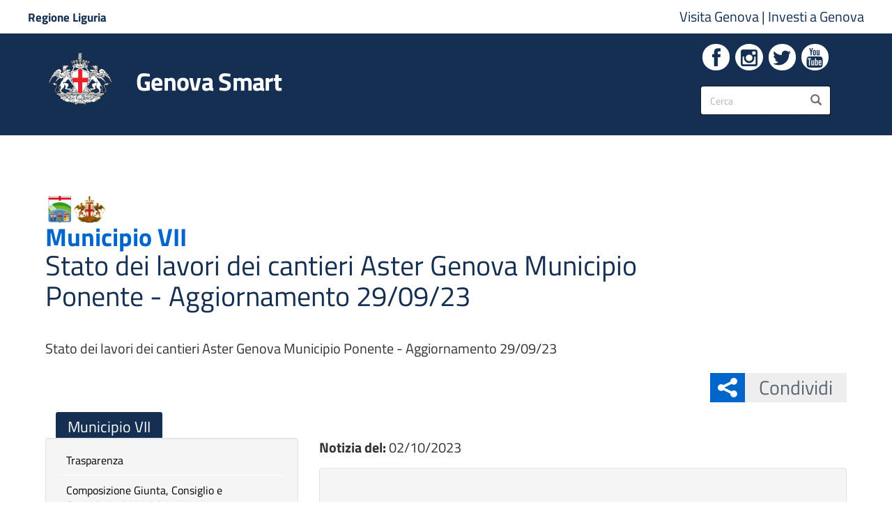

--- FILE ---
content_type: text/html; charset=utf-8
request_url: https://smart.comune.genova.it/notizie/stato-dei-lavori-dei-cantieri-aster-genova-municipio-ponente-aggiornamento-290923
body_size: 13486
content:
<!DOCTYPE html>
<html lang="it" dir="ltr" prefix="og: http://ogp.me/ns# article: http://ogp.me/ns/article# book: http://ogp.me/ns/book# profile: http://ogp.me/ns/profile# video: http://ogp.me/ns/video# product: http://ogp.me/ns/product# content: http://purl.org/rss/1.0/modules/content/ dc: http://purl.org/dc/terms/ foaf: http://xmlns.com/foaf/0.1/ rdfs: http://www.w3.org/2000/01/rdf-schema# sioc: http://rdfs.org/sioc/ns# sioct: http://rdfs.org/sioc/types# skos: http://www.w3.org/2004/02/skos/core# xsd: http://www.w3.org/2001/XMLSchema#">
<head>
  <link rel="profile" href="http://www.w3.org/1999/xhtml/vocab" />
  <meta name="viewport" content="width=device-width, initial-scale=1.0">
  
  
  <meta name="description" content="Portale del Comune di Genova. Novità, informazioni e servizi al cittadino."/>
  <meta name="keywords" content="Genova, Comune di Genova, City of Genoa, Genoa, Servizi ai Cittadini, Rete Civica, Informazioni Istituzionali, Notizie, Concorsi, IMU, TASI, Residenza, Demografici, PUC, Bandi, Gare, URP, Uffici, Carta di identità, Sindaco"/>
  <meta http-equiv="x-ua-compatible" content="ie=edge" />
  
  <!--[if IE]><![endif]-->
<meta http-equiv="Content-Type" content="text/html; charset=utf-8" />
<meta name="ctype" content="news" />
<meta name="sezserv" content="Municipio VII" />
<link rel="shortcut icon" href="https://smart.comune.genova.it/sites/default/files/favicon.png" />
<meta name="description" content=" " />
<meta name="generator" content="Drupal 7 (https://www.drupal.org)" />
<link rel="canonical" href="https://smart.comune.genova.it/notizie/stato-dei-lavori-dei-cantieri-aster-genova-municipio-ponente-aggiornamento-290923" />
<link rel="shortlink" href="https://smart.comune.genova.it/node/36237" />
<meta property="og:site_name" content="Genova Smart" />
<meta property="og:type" content="article" />
<meta property="og:title" content="Stato dei lavori dei cantieri Aster Genova Municipio Ponente - Aggiornamento 29/09/23" />
<meta property="og:url" content="https://smart.comune.genova.it/notizie/stato-dei-lavori-dei-cantieri-aster-genova-municipio-ponente-aggiornamento-290923" />
<meta property="og:description" content="  Stato dei lavori dei cantieri Aster Genova Municipio 7 - Ponente al 29/09/2023    Lavori in Corso e/o con inizio durante la settimana      Illuminazione Pubblica: Attualmente attivi su tutto il MUNICIPIO VII PONENTE advisor tecnico impianti illuminazione pubblica   Municipio: 7 - Ponente - MUNICIPIO VII PONENTE  Tipo di intervento: Impianti  Illuminazione Pubblica: Attualmente attivo su tutto il MUNICIPIO VII PONENTE interventi su impianti negli edifici pubblici   Municipio: 7 - Ponente - Municipio VII Ponente  Tipo di intervento: Impianti  Interventi di manutenzione del verde: Attualmente attivi su tutto il MUNICIPIO VII PONENTE interventi di manutenzione ordinaria di parchi e giardini  Municipio: 7 - Ponente - MUNICIPIO VII PONENTE  Tipo di intervento: Verde  Interventi di manutenzione impianti: Attualmente attivi su tutto il MUNICIPIO VII PONENTE interventi di manutenzione ordinaria per ripristino funzionalità impianti semaforici  Municipio: 7 - Ponente - MUNICIPIO VII PONENTE  Tipo di intervento: Impianti  Interventi di manutenzione sulle strade: Attualmente attivi su tutto il MUNICIPIO VII PONENTE interventi di manutenzione ordinaria stradale  Municipio: 7 - Ponente - MUNICIPIO VII PONENTE  Tipo di intervento: Strade  TLC: Interventi di manutenzione e installazione impianti telecamere di videosorveglianza  Municipio: 7 - Ponente - MUNICIPIO VII PONENTE  Tipo di intervento: Impianti  Lavori Vari: Realizzazione pennello c/o punta Bonetti  Municipio: 7 - Ponente - Via Aurelia  Tipo di intervento: Rivi e Ripascimenti  Lavori Vari: Interventi di rimodellamento e riprofilatura stagionale sull&#039;arenile tratto tra Torrente Leira e Torrente Cerusa  Municipio: 7 - Ponente - Passeggiata Bruzzone  Tipo di intervento: Rivi e Ripascimenti  Strade: Interventi di manutenzione ordinaria segnaletica  Municipio: 7 - Ponente - Municipio VII Ponente  Tipo di intervento: Strade  Asfaltatura: Asfaltatura previa scarifica  Municipio: 7 - Ponente - Via Antica Romana di Pegli  Tipo di intervento: Strade  Lavori vari: Pulizia vegetazione infestante  Municipio: 7 - Ponente - Torrente Varenna  Tipo di intervento: Rivi e Ripascimenti  Potatura: Riordino vegetazionale  Municipio: 7 - Ponente - Giardini Colandro  Tipo di intervento: Verde  Drenaggi: Ripristino linea rete bianca Il cantiere riprende dopo la sospensione  Municipio: 7 - Ponente - Via Vianson  Tipo di intervento: Strade  Drenaggi: Ripristino cunicolo rete bianca civ.4 Apertura cantiere nella settimana dal 02.10.2023 al 06.10.2023  Municipio: 7 - Ponente - Via Nostra Signora Assunta  Tipo di intervento: Strade  Lavori Vari: Manutenzione straordinaria presidi antincendio in edifici comunali (porte e idrico antincendio) Apertura cantiere nella settimana dal 02.10.2023 al 06.10.2023  Municipio: 7 - Ponente - Intero territorio  Tipo di intervento: Impianti  Lavori Vari: Riparazioni post verifica I° sem 2023 Sedi P.L. (luci emergenza, allarmi, porte, idrico antincendio) Apertura cantiere nella settimana dal 02.10.2023 al 06.10.2023  Municipio: 7 - Ponente - Intero territorio  Tipo di intervento: Impianti       lavori Completati   Non risultano lavori" />
<meta property="og:updated_time" content="2023-10-02T10:05:49+02:00" />
<meta name="twitter:card" content="summary_large_image" />
<meta name="twitter:url" content="https://smart.comune.genova.it/notizie/stato-dei-lavori-dei-cantieri-aster-genova-municipio-ponente-aggiornamento-290923" />
<meta name="twitter:title" content="Stato dei lavori dei cantieri Aster Genova Municipio Ponente -" />
<meta name="twitter:description" content="  Stato dei lavori dei cantieri Aster Genova Municipio 7 - Ponente al 29/09/2023    Lavori in Corso e/o con inizio durante la settimana      Illuminazione Pubblica: Attualmente attivi su tutto il" />
<meta property="article:published_time" content="2023-10-02T10:05:49+02:00" />
<meta property="article:modified_time" content="2023-10-02T10:05:49+02:00" />
			<title>Stato dei lavori dei cantieri Aster Genova Municipio Ponente - Aggiornamento 29/09/23 | Genova Smart</title>
	  <style>
@import url("/modules/system/system.base.css?t8wmkb");
</style>
<style>
@import url("/sites/all/modules/date/date_api/date.css?t8wmkb");
@import url("/sites/all/modules/date/date_popup/themes/datepicker.1.7.css?t8wmkb");
@import url("/sites/all/modules/date/date_repeat_field/date_repeat_field.css?t8wmkb");
@import url("/modules/field/theme/field.css?t8wmkb");
@import url("/sites/all/modules/filetree/filetree.css?t8wmkb");
@import url("/sites/all/modules/google_cse/google_cse.css?t8wmkb");
@import url("/modules/node/node.css?t8wmkb");
@import url("/sites/all/modules/office_hours/office_hours.css?t8wmkb");
@import url("/sites/all/modules/youtube/css/youtube.css?t8wmkb");
@import url("/sites/all/modules/extlink/extlink.css?t8wmkb");
@import url("/sites/all/modules/views/css/views.css?t8wmkb");
</style>
<style>
@import url("/sites/all/modules/colorbox/styles/default/colorbox_style.css?t8wmkb");
@import url("/sites/all/modules/comge/css/comge.css?t8wmkb");
@import url("/sites/all/modules/ctools/css/ctools.css?t8wmkb");
@import url("/sites/all/modules/jquerymenu/jquerymenu.css?t8wmkb");
@import url("/sites/all/modules/panels/css/panels.css?t8wmkb");
@import url("/sites/all/modules/shib_auth/shib_auth.css?t8wmkb");
@import url("/sites/all/modules/taxonomy_access/taxonomy_access.css?t8wmkb");
@import url("/sites/all/modules/panels/plugins/layouts/flexible/flexible.css?t8wmkb");
@import url("/sites/default/files/ctools/css/3dc8b75dfc50dfd97e76a19672377243.css?t8wmkb");
@import url("/sites/all/libraries/fontello/css/fontello.css?t8wmkb");
</style>
<link rel="stylesheet" href="/sites/all/themes/comune/include/bootstrap/3.4.0/css/bootstrap.css?t8wmkb" />
<style>
@import url("/sites/all/themes/bootstrap/css/3.4.0/overrides.min.css?t8wmkb");
@import url("/sites/all/themes/comune/css/hamburgermenu.css?t8wmkb");
@import url("/sites/all/themes/comune/libraries/owl-carousel/dist/assets/owl.carousel.min.css?t8wmkb");
@import url("/sites/all/themes/comune/libraries/owl-carousel/dist/assets/owl.theme.default.min.css?t8wmkb");
@import url("/sites/all/themes/comune/css/layout.css?t8wmkb");
@import url("/sites/all/themes/comune/libraries/ita-web-kit/build/build.css?t8wmkb");
@import url("/sites/all/themes/comune/libraries/ita-web-kit/build/main.css?t8wmkb");
@import url("/sites/all/themes/comune/css/style.css?t8wmkb");
@import url("/sites/all/themes/comune/css/mediaquery.css?t8wmkb");
@import url("/sites/all/themes/comune/include/font-awesome/4.4.0/css/font-awesome.min.css?t8wmkb");
</style>
<style>
</style>
  <!-- HTML5 element support for IE6-8 -->
  <!--[if lt IE 9]>
    <script src="https://cdn.jsdelivr.net/html5shiv/3.7.3/html5shiv-printshiv.min.js"></script>
  <![endif]-->
  
  <!-- Setto la var per caricare i file chunk richiesti dal toolkit -->
  <script>__PUBLIC_PATH__ = '/sites/all/themes/comune/libraries/ita-web-kit/build/'</script>
  
  <script src="/sites/default/files/advagg_js/js__2nu-f_-MK33dRIQaWIdLP84wUiGzIZwBgGaMto4f2kY__2pkqXjBO9pMF06nUvX11DkMECNCM7M-5Qm_bWm0bC9k__voL6tv5ACPNLF78MH2ij5toluHBd7XdVNVYLFr7L5RI.js"></script>
<script src="/sites/default/files/advagg_js/js__H0I7yUn7AV2tEbh6GNTEy5fPE4l1G4o4UYD4_YMuRzE__6Skdy1rCYruOd9VkqNwkSSrpqkO5gl0tOcvqaavI9LY__voL6tv5ACPNLF78MH2ij5toluHBd7XdVNVYLFr7L5RI.js"></script>
<script src="/sites/default/files/advagg_js/js__2hivD_M26hRekq_tXTM6oCpHVNazCEF8Y5W5rB9luEQ__jUvq2l-iaAWDZluqNwkFbqQ51dRsvNiLbeCGE3oGfYc__voL6tv5ACPNLF78MH2ij5toluHBd7XdVNVYLFr7L5RI.js"></script>
<script src="/sites/default/files/advagg_js/js__CNHJWP8n92wbFJPIYI9eGo7N57n1ZYM_Kn1EYg1n0ts__QTR9SA7SG2icY3tonyf3mEbf5kJorST5tAmWynvRgsU__voL6tv5ACPNLF78MH2ij5toluHBd7XdVNVYLFr7L5RI.js"></script>
<script src="/sites/default/files/advagg_js/js__baKOmfEJLhaBlimtZHZ3ZAyvssCokmSzT24KFCNajKw__uYfNmsdkIq0ufFNm7F3vykyv8L-w5878eWRL9J8Iaco__voL6tv5ACPNLF78MH2ij5toluHBd7XdVNVYLFr7L5RI.js"></script>
<script>jQuery.extend(Drupal.settings, {"basePath":"\/","pathPrefix":"","ajaxPageState":{"theme":"comune","theme_token":"ng2Dssz9HK4-s5EJHuHiImDQVWarBfMzBD2q9ls4Jn0","css":{"modules\/system\/system.base.css":1,"sites\/all\/modules\/date\/date_api\/date.css":1,"sites\/all\/modules\/date\/date_popup\/themes\/datepicker.1.7.css":1,"sites\/all\/modules\/date\/date_repeat_field\/date_repeat_field.css":1,"modules\/field\/theme\/field.css":1,"sites\/all\/modules\/filetree\/filetree.css":1,"sites\/all\/modules\/google_cse\/google_cse.css":1,"modules\/node\/node.css":1,"sites\/all\/modules\/office_hours\/office_hours.css":1,"sites\/all\/modules\/youtube\/css\/youtube.css":1,"sites\/all\/modules\/extlink\/extlink.css":1,"sites\/all\/modules\/views\/css\/views.css":1,"sites\/all\/modules\/colorbox\/styles\/default\/colorbox_style.css":1,"sites\/all\/modules\/comge\/css\/comge.css":1,"\/sites\/default\/files\/icon\/fontello\/comune\/css\/fontello.css":1,"sites\/all\/modules\/ctools\/css\/ctools.css":1,"sites\/all\/modules\/jquerymenu\/jquerymenu.css":1,"sites\/all\/modules\/panels\/css\/panels.css":1,"sites\/all\/modules\/shib_auth\/shib_auth.css":1,"sites\/all\/modules\/taxonomy_access\/taxonomy_access.css":1,"sites\/all\/modules\/panels\/plugins\/layouts\/flexible\/flexible.css":1,"public:\/\/ctools\/css\/3dc8b75dfc50dfd97e76a19672377243.css":1,"sites\/all\/libraries\/fontello\/css\/fontello.css":1,"\/sites\/all\/themes\/comune\/include\/bootstrap\/3.4.0\/css\/bootstrap.css":1,"sites\/all\/themes\/bootstrap\/css\/3.4.0\/overrides.min.css":1,"sites\/all\/themes\/comune\/css\/hamburgermenu.css":1,"sites\/all\/themes\/comune\/libraries\/owl-carousel\/dist\/assets\/owl.carousel.min.css":1,"sites\/all\/themes\/comune\/libraries\/owl-carousel\/dist\/assets\/owl.theme.default.min.css":1,"sites\/all\/themes\/comune\/css\/layout.css":1,"sites\/all\/themes\/comune\/libraries\/ita-web-kit\/build\/build.css":1,"sites\/all\/themes\/comune\/libraries\/ita-web-kit\/build\/main.css":1,"sites\/all\/themes\/comune\/css\/style.css":1,"sites\/all\/themes\/comune\/css\/mediaquery.css":1,"sites\/all\/themes\/comune\/include\/font-awesome\/4.4.0\/css\/font-awesome.min.css":1,"0":1},"js":{"sites\/all\/modules\/comge\/js\/comge.js":1,"sites\/all\/modules\/browserclass\/js\/browserclass.js":1,"sites\/all\/themes\/bootstrap\/js\/bootstrap.js":1,"sites\/all\/modules\/jquery_update\/replace\/jquery\/1.10\/jquery.min.js":1,"misc\/jquery-extend-3.4.0.js":1,"misc\/jquery.once.js":1,"misc\/drupal.js":1,"sites\/all\/modules\/equalheights\/jquery.equalheights.js":1,"sites\/all\/libraries\/jquery\/jquery-1.11.3.min.js":1,"sites\/all\/modules\/jqmulti\/js\/switch.js":1,"\/sites\/all\/themes\/comune\/include\/bootstrap\/3.4.0\/js\/bootstrap.min.js":1,"sites\/all\/modules\/admin_menu\/admin_devel\/admin_devel.js":1,"sites\/all\/modules\/filetree\/filetree.js":1,"sites\/all\/modules\/geofield_find_address\/js\/geofield_find_address.js":1,"sites\/all\/modules\/google_cse\/google_cse.js":1,"sites\/all\/modules\/equalheights\/equalheights.js":1,"sites\/all\/modules\/extlink\/extlink.js":1,"public:\/\/languages\/it_tCiSTQiIugvf1bh7hyiVC8tYhczHdIxrUi42dQfzgpQ.js":1,"sites\/all\/libraries\/colorbox\/jquery.colorbox-min.js":1,"sites\/all\/modules\/colorbox\/js\/colorbox.js":1,"sites\/all\/modules\/colorbox\/styles\/default\/colorbox_style.js":1,"sites\/all\/modules\/colorbox\/js\/colorbox_load.js":1,"sites\/all\/modules\/jquerymenu\/jquerymenu.js":1,"sites\/all\/modules\/field_group\/field_group.js":1,"sites\/all\/libraries\/jquery.imagesloaded\/jquery.imagesloaded.min.js":1,"sites\/all\/themes\/comune\/js\/comune.js":1,"sites\/all\/themes\/comune\/js\/fullcalendar.js":1,"sites\/all\/themes\/comune\/js\/jPushMenu\/js\/jPushMenu.js":1,"sites\/all\/themes\/comune\/libraries\/owl-carousel\/dist\/owl.carousel.min.js":1,"sites\/all\/themes\/comune\/libraries\/ita-web-kit\/build\/vendor\/modernizr.js":1,"sites\/all\/themes\/comune\/libraries\/ita-web-kit\/build\/IWT.min.js":1}},"colorbox":{"opacity":"0.85","current":"{current} di {total}","previous":"\u00ab Prec","next":"Succ \u00bb","close":"Chiudi","maxWidth":"98%","maxHeight":"98%","fixed":true,"mobiledetect":true,"mobiledevicewidth":"480px"},"comge":{"currentNid":"36237"},"googleCSE":{"cx":"009153522600589958698:3bqongnwxga","language":"it","resultsWidth":600,"domain":"www.google.com","showWaterMark":0},"jquerymenu":{"hover":0,"animate":1,"edit_link":0,"click_to_expand":0},"field_group":{"fieldset":"full"},"better_exposed_filters":{"views":{"allerta":{"displays":{"block":{"filters":[]}}}}},"extlink":{"extTarget":"_blank","extClass":0,"extLabel":"(link is external)","extImgClass":0,"extIconPlacement":0,"extSubdomains":0,"extExclude":"","extInclude":"\\.pdf|\\.xls|\\.doc|\\.odt|\\.zip|\\.ppt|\\.gif|\\.jpeg|\\.png|\\.bmp|\\.tif","extCssExclude":"","extCssExplicit":"","extAlert":0,"extAlertText":"This link will take you to an external web site.","mailtoClass":0,"mailtoLabel":"(link sends e-mail)"},"equalHeightsModule":{"classes":[{"selector":".owl-vista-carosello-stessa-altezza \u003E .owl-stage-outer \u003E .owl-stage \u003E .owl-item \u003E .views-row","mediaquery":"","minheight":"","maxheight":"","overflow":"hidden"},{"selector":".view-display-id-block_1.comge-cards .views-row \u003E div","mediaquery":"","minheight":"","maxheight":"","overflow":"hidden"},{"selector":".view-box-fascia .views-row","mediaquery":"","minheight":"","maxheight":"","overflow":"visible"},{"selector":".servizi-online-stessa-altezza .comge-button-dynamic-color","mediaquery":"","minheight":"","maxheight":"","overflow":"hidden"},{"selector":".box-bottoni-stessa-altezza h2","mediaquery":"","minheight":"","maxheight":"","overflow":"hidden"},{"selector":".view-display-id-block_2.comge-cards .views-row \u003E div, .view-display-id-block_3.comge-cards .views-row \u003E div, .view-display-id-block_6.comge-cards .views-row \u003E div, .view-display-id-block_7.comge-cards .views-row \u003E div","mediaquery":"","minheight":"","maxheight":"","overflow":"hidden"},{"selector":".view-display-id-block_2.comge-cards .views-row .views-field-body, .view-display-id-block_3.comge-cards .views-row .views-field-body, .view-display-id-block_6.comge-cards .views-row .views-field-body, .view-display-id-block_7.comge-cards .views-row .views-field-body, .view-display-id-block_12.comge-cards .views-row .views-field-body","mediaquery":"","minheight":"","maxheight":"","overflow":"hidden"},{"selector":".view-display-id-block_2.comge-cards .views-row .views-field-title, .view-display-id-block_3.comge-cards .views-row .views-field-title, .view-display-id-block_6.comge-cards .views-row .views-field-title, .view-display-id-block_7.comge-cards .views-row .views-field-title","mediaquery":"","minheight":"","maxheight":"","overflow":"hidden"},{"selector":".comge-box \u003E .cg-sub-elto \u003E h2","mediaquery":"","minheight":"","maxheight":"","overflow":"hidden"},{"selector":".stessa-altezza, .stessa-altezza-panel-display \u003E .panel-display","mediaquery":"","minheight":"","maxheight":"","overflow":"hidden"},{"selector":".view-slideshow .slideshow-stessa-altezza","mediaquery":"","minheight":"","maxheight":"","overflow":"hidden"},{"selector":".view-notizie .slideshow-stessa-altezza","mediaquery":"","minheight":"","maxheight":"","overflow":"hidden"},{"selector":".stessa-altezza-allerta","mediaquery":"","minheight":"","maxheight":"","overflow":"hidden"},{"selector":".view-slideshow.view-display-id-block_1 .views-field-nothing","mediaquery":"","minheight":"","maxheight":"","overflow":"auto"},{"selector":".view-evidenza-allerta .views-row \u003E div","mediaquery":"","minheight":"","maxheight":"","overflow":"hidden"},{"selector":".view-telegram.view-display-id-block_1 .views-field-nothing","mediaquery":"","minheight":"","maxheight":"","overflow":"hidden"},{"selector":".comge-cards-icona .views-row .views-field-title, .view-mappa-caruggi.view-display-id-block_3 .views-field-title","mediaquery":"","minheight":"","maxheight":"","overflow":"hidden"},{"selector":".comge-cards-icona .views-row .views-field-field-img-card, .view-mappa-caruggi.view-display-id-block_3 .views-field-field-img-card","mediaquery":"","minheight":"","maxheight":"","overflow":"hidden"},{"selector":".owl-vista-carosello-stessa-altezza \u003E .owl-stage-outer \u003E .owl-stage \u003E .owl-item \u003E .views-row .views-field-nothing","mediaquery":"","minheight":"","maxheight":"","overflow":"hidden"},{"selector":".owl-stessa-altezza .owl-stage-outer \u003E .owl-stage \u003E .owl-item \u003E .views-row","mediaquery":"","minheight":"","maxheight":"","overflow":"hidden"}],"imagesloaded_ie8":1},"urlIsAjaxTrusted":{"\/notizie\/stato-dei-lavori-dei-cantieri-aster-genova-municipio-ponente-aggiornamento-290923":true},"bootstrap":{"anchorsFix":"0","anchorsSmoothScrolling":"0","formHasError":1,"popoverEnabled":1,"popoverOptions":{"animation":1,"html":0,"placement":"right","selector":"","trigger":"click","triggerAutoclose":1,"title":"","content":"","delay":0,"container":"body"},"tooltipEnabled":0,"tooltipOptions":{"animation":1,"html":0,"placement":"auto left","selector":"","trigger":"hover focus","delay":0,"container":"body"}}});</script>
  
 
  
  
  
  
	
	<!-- include HTML5shim per Explorer 8 -->
	<!--<script src="/sites/all/libraries/ita-web-kit/build/vendor/modernizr.js"></script>-->

	<!--<link media="all" rel="stylesheet" href="/sites/all/libraries/ita-web-kit/build/build.css">-->
	<!--<link media="all" rel="stylesheet" href="/sites/all/libraries/ita-web-kit/build/main.css">-->






	<!-- Start Iubenda link policy modal Code -->
	<script src="https://cdn.iubenda.com/iubenda.js"></script>
	<!-- End Iubenda link policy modal Code -->

	<!-- Start Iubenda Banner Code -->
	<script type="text/javascript">
	var _iub = _iub || [];
	_iub.csConfiguration = {"askConsentAtCookiePolicyUpdate":true,"floatingPreferencesButtonDisplay":"bottom-left","localConsentDomain":"smart.comune.genova.it","perPurposeConsent":true,"preferenceCookie":{"expireAfter":180},"siteId":4094847,"whitelabel":false,"cookiePolicyId":77979565,"lang":"it","banner":{"acceptButtonCaptionColor":"#152F52","acceptButtonColor":"#FFFFFF","acceptButtonDisplay":true,"backgroundColor":"#152F52","closeButtonDisplay":false,"customizeButtonCaptionColor":"#152F52","customizeButtonColor":"#FFFFFF","customizeButtonDisplay":true,"explicitWithdrawal":true,"listPurposes":true,"position":"bottom","rejectButtonCaptionColor":"#152F52","rejectButtonColor":"#FFFFFF","rejectButtonDisplay":true,"showPurposesToggles":true}};
	</script>
	<script type="text/javascript" src="https://cs.iubenda.com/autoblocking/4094847.js"></script>
	<script type="text/javascript" src="//cdn.iubenda.com/cs/iubenda_cs.js" charset="UTF-8" async></script>
  <!-- END Iubenda Banner Code -->

	
	
	
	
		
	<!-- Matomo - AgID Web Analytics Italia (WAI)-->
	<script type="text/plain" class="_iub_cs_activate" data-iub-purposes="analytics">
		var _paq = window._paq = window._paq || [];
		/* tracker methods like "setCustomDimension" should be called before "trackPageView" */
		_paq.push(['trackPageView']);
		_paq.push(['enableLinkTracking']);
		(function() {
			var u="https://ingestion.webanalytics.italia.it/";
			_paq.push(['setTrackerUrl', u+'matomo.php']);
			_paq.push(['setSiteId', 'x78qrW90QX']);
			var d=document, g=d.createElement('script'), s=d.getElementsByTagName('script')[0];
			g.type='text/javascript'; g.async=true; g.src=u+'matomo.js'; s.parentNode.insertBefore(g,s);
		})();
	</script>
	<!-- End Matomo Code -->
		

		
	<!-- Google Analytics tag (gtag.js) -->
	<script async src="https://www.googletagmanager.com/gtag/js?id=G-T0TPMXQZR1"></script>
	<script type="text/plain" class="_iub_cs_activate" data-iub-purposes="analytics">
		window.dataLayer = window.dataLayer || [];
		function gtag(){dataLayer.push(arguments);}
		gtag('js', new Date());

		gtag('config', 'G-T0TPMXQZR1');
	</script>
	<!-- End Google Analytics Code -->
	
	
	
    
	

  
</head>
<body class="t-Pac html not-front not-logged-in no-sidebars page-node page-node- page-node-36237 node-type-news">

  <div id="skip-link">
    <a href="#main-content" class="element-invisible element-focusable" aria-labelledby="Vai al contenuto" aria-label="Vai al contenuto">Salta al contenuto principale</a>
  </div>
    







<div class="push-body-mask"></div>


<div id="wrapper-con" class="push_container container-sezione-servizi-510">
	
	
			<nav id="sidebar-wrapper2" class="cbp-spmenu cbp-spmenu-vertical cbp-spmenu-left">
					
	<div id="navcontainer"><section id="block-jquerymenu-1" class="block block-jquerymenu clearfix">

    
      <span style="display:none;" class="block-title">jquerymenu-89</span>
    
  
  <!--[if IE]><div class="ie"><![endif]--><ul class="menu jquerymenu navcomge"><li class="leaf"><a href="/" aria-labelledby="Torna alla home page" aria-label="Torna alla home page">Home</a></li><li class="parent closed"><span class="parent closed"></span><a aria-labelledby="Vai all&#039;amministrazione" aria-label="Vai all&#039;amministrazione" class="nolink" tabindex="0">Amministrazione</a><ul><li class="leaf first"><a href="/contenuti/articolazione-degli-uffici" aria-labelledby="Vai alla sezione: Organizzazione Comunale" aria-label="Vai alla sezione: Organizzazione Comunale">Organizzazione Comunale</a></li><li class="parent closed"><span class="parent closed"></span><a href="https://smart.comune.genova.it/municipi" aria-labelledby="Vai alla sezione: Municipi" aria-label="Vai alla sezione: Municipi">Municipi</a><ul><li class="leaf first"><a href="/node/835" aria-labelledby="Vai alla sezione: I Centro Est" aria-label="Vai alla sezione: I Centro Est">I Centro Est</a></li><li class="leaf"><a aria-labelledby="Vai alla sezione: II Centro Ovest" aria-label="Vai alla sezione: II Centro Ovest" class="nolink" tabindex="0">II Centro Ovest</a></li><li class="leaf"><a aria-labelledby="Vai alla sezione: III Bassa Val Bisagno" aria-label="Vai alla sezione: III Bassa Val Bisagno" class="nolink" tabindex="0">III Bassa Val Bisagno</a></li><li class="leaf"><a aria-labelledby="Vai alla sezione: IV Media Val Bisagno" aria-label="Vai alla sezione: IV Media Val Bisagno" class="nolink" tabindex="0">IV Media Val Bisagno</a></li><li class="leaf"><a aria-labelledby="Vai alla sezione: V Valpolcevera" aria-label="Vai alla sezione: V Valpolcevera" class="nolink" tabindex="0">V Valpolcevera</a></li><li class="leaf"><a aria-labelledby="Vai alla sezione: VI Medio Ponente" aria-label="Vai alla sezione: VI Medio Ponente" class="nolink" tabindex="0">VI Medio Ponente</a></li><li class="leaf"><a aria-labelledby="Vai alla sezione: VII Ponente" aria-label="Vai alla sezione: VII Ponente" class="nolink" tabindex="0">VII Ponente</a></li><li class="leaf"><a aria-labelledby="Vai alla sezione: VIII Medio Levante" aria-label="Vai alla sezione: VIII Medio Levante" class="nolink" tabindex="0">VIII Medio Levante</a></li><li class="leaf last"><a aria-labelledby="Vai alla sezione: IX Levante" aria-label="Vai alla sezione: IX Levante" class="nolink" tabindex="0">IX Levante</a></li></ul></li><li class="leaf"><a href="http://www2.comune.genova.it/content/gare-dappalto-e-bandi-di-gara" aria-labelledby="Vai alla sezione: Bandi di gara" aria-label="Vai alla sezione: Bandi di gara">Bandi di gara</a></li><li class="leaf"><a href="/amministrazionetrasparente" aria-labelledby="Vai alla sezione: Amministrazione Trasparente" aria-label="Vai alla sezione: Amministrazione Trasparente">Amministrazione Trasparente</a></li><li class="leaf"><a href="https://smart.comune.genova.it/contenuti/tipologie-di-procedimento">Procedimenti e potere sostitutivo</a></li><li class="leaf"><a href="/whistleblowing">Whistleblowing</a></li><li class="leaf"><a href="/nomine" aria-labelledby="Vai alla sezione: Nomine in enti e in società" aria-label="Vai alla sezione: Nomine in enti e in società">Nomine in enti e in società</a></li><li class="leaf"><a href="/regolamenti" aria-labelledby="Vai alla sezione: Regolamenti" aria-label="Vai alla sezione: Regolamenti">Regolamenti</a></li><li class="leaf"><a href="/node/6341" aria-labelledby="Vai alla sezione: Stemma" aria-label="Vai alla sezione: Stemma">Stemma</a></li><li class="leaf last"><a href="/node/6571" aria-labelledby="Vai alla sezione: Patrocini" aria-label="Vai alla sezione: Patrocini">Patrocini</a></li></ul></li><li class="parent closed"><span class="parent closed"></span><a title="" class="nolink" tabindex="0">Aree Tematiche</a><ul><li class="leaf first"><a href="https://www.comune.genova.it/tutti-gli-argomenti/questioni-sociali/famiglia">Agenzia per la famiglia</a></li><li class="leaf"><a href="https://www.comune.genova.it/taxonomy/term/549">Accessibilità e Barriere Architettoniche</a></li><li class="leaf"><a href="https://www.comune.genova.it/taxonomy/term/445">Ambiente</a></li><li class="leaf"><a href="https://www.comune.genova.it/tutti-gli-argomenti/casa">Casa</a></li><li class="leaf"><a href="https://www.comune.genova.it/taxonomy/term/158">Cimiteri e servizi funerari</a></li><li class="leaf"><a href="https://www.comune.genova.it/taxonomy/term/35">Commercio e Impresa</a></li><li class="leaf"><a href="https://www.comune.genova.it/taxonomy/term/199">Cultura</a></li><li class="leaf"><a href="https://www.comune.genova.it/taxonomy/term/490">Demanio Marittimo</a></li><li class="leaf"><a href="https://www.comune.genova.it/taxonomy/term/442">Demografici - Anagrafe, Stato Civile, Elettorale, Toponomastica</a></li><li class="leaf"><a href="https://www.comune.genova.it/tutti-gli-argomenti/edilizia">Edilizia</a></li><li class="leaf"><a href="https://www.comune.genova.it/tutti-gli-argomenti/energia">Politiche Energetiche</a></li><li class="leaf"><a href="http://www.informagiovani.comune.genova.it">Giovani</a></li><li class="leaf"><a href="https://www.comune.genova.it/tutti-gli-argomenti/mobilita">Mobilità</a></li><li class="leaf"><a href="https://smart.comune.genova.it/sezione/mobility-point">Mobility Point</a></li><li class="leaf"><a href="/opendata">Opendata</a></li><li class="leaf"><a href="https://www.comune.genova.it/taxonomy/term/491">Patrimonio</a></li><li class="leaf"><a href="/sezione/progetti-europei">Progetti Europei</a></li><li class="leaf"><a href="https://www.comune.genova.it/tutti-gli-argomenti/protezione-civile">Protezione Civile</a></li><li class="leaf"><a href="https://cartaservizi.comune.genova.it/">Qualità e carte dei servizi</a></li><li class="leaf"><a href="https://www.comune.genova.it/taxonomy/term/90" title="http://www.comune.genova.it/servizi/educativi">Scuola e formazione</a></li><li class="leaf"><a href="https://www.comune.genova.it/node/4248">Scuole Civiche Vespertine</a></li><li class="leaf"><a href="https://www.comune.genova.it/node/65079">Scrivania del progettista</a></li><li class="leaf"><a href="https://www.comune.genova.it/tutti-gli-argomenti/volontariato/servizio-civile">Servizio Civile</a></li><li class="leaf"><a href="https://www.comune.genova.it/tutti-gli-argomenti/questioni-sociali" title="http://www.comune.genova.it/servizi/sociali">Servizi Sociali</a></li><li class="leaf"><a href="https://www.comune.genova.it/taxonomy/term/227">Sport</a></li><li class="leaf"><a href="/fundraising">Sponsorizzazioni</a></li><li class="leaf"><a href="http://statistica.comune.genova.it/index.php">Statistica</a></li><li class="leaf"><a href="https://smart.comune.genova.it/sezione/sviluppo-economico">Sviluppo Economico</a></li><li class="leaf"><a href="https://www.comune.genova.it/taxonomy/term/23">Tasse e tributi</a></li><li class="leaf"><a href="https://www.comune.genova.it/tutti-gli-argomenti/urbanistica">Urbanistica, Paesaggio e Geologia</a></li><li class="leaf"><a href="https://www.comune.genova.it/tutti-gli-argomenti/volontariato">Valorizzazione Volontariato</a></li><li class="leaf last"><a href="https://www.comune.genova.it/tutti-gli-argomenti/agricoltura/foreste">Verde Pubblico</a></li></ul></li><li class="parent closed"><span class="parent closed"></span><a title="" class="nolink" tabindex="0">Contatti</a><ul><li class="leaf first"><a href="/node/6399">Numero Unico</a></li><li class="leaf"><a href="/node/6403">PEC</a></li><li class="leaf"><a href="/uffici" title="">Uffici Comunali</a></li><li class="leaf"><a href="/press%20room">Press room - Ufficio Stampa</a></li><li class="leaf"><a href="/elenco_uffici_del_comune?combine=&amp;field_raggruppamento_t_value=PROTEZIONE%20CIVILE">Protezione Civile</a></li><li class="leaf last"><a href="/elenco_uffici_del_comune?combine=&amp;field_raggruppamento_t_value=POLIZIA%20LOCALE">Polizia Locale</a></li></ul></li><li class="leaf closed"><a href="/genovawebnews" title="">Genova Web News</a></li><li class="leaf"><a href="https://smart.comune.genova.it/contenuti/atti-di-notifica">Atti di Notifica</a></li></ul><!--[if IE]></div><![endif]-->
</section>
</div>	
	
			<form class="google-cse form-search content-search" action="/notizie/stato-dei-lavori-dei-cantieri-aster-genova-municipio-ponente-aggiornamento-290923" method="post" id="search-block-form" accept-charset="UTF-8"><div><div>
  			<span class="element-invisible">Form di ricerca</span>
    <div class="input-group"><label style="display:none;" for="edit-search-block-form--2">Inserisci i termini da cercare.</label><input title="Inserisci i termini da cercare." placeholder="Cerca" class="form-control form-text" type="text" id="edit-search-block-form--2" name="search_block_form" value="" size="15" maxlength="128" /><span class="input-group-btn"><button type="submit" title="Cerca sul sito" class="btn btn-primary"><span class="icon glyphicon glyphicon-search" aria-hidden="true"></span></button></span></div><div class="form-actions form-wrapper form-group" id="edit-actions"><button class="element-invisible btn btn-primary form-submit" title="Cerca nel sito" type="submit" id="edit-submit" name="op" value="Cerca">Cerca</button>
</div><input type="hidden" name="form_build_id" value="form-zCdH-SP_iOb_BBGVl_qFmFZXjZ_7ZMRueiR3Dt0SP1I" />
<input type="hidden" name="form_id" value="search_block_form" />
</div>
</div></form>		</nav>
	
	<div id="page-content-wrapper">
	
	
	
		<header class="u-hiddenPrint">
			<div id="top-nav">
				<div class="container-fuild">
					<div class="row">
						<div class="visible-sm visible-md visible-lg top-nav-sx col-sm-4">
							<a href="http://www.regione.liguria.it">
								<!--<img src="/sites/all/themes/comune/img/logo-regione-liguria.png" />-->
								<span>Regione Liguria</span>
							</a>
						</div>
						<div class="top-nav-dx col-xs-12 col-sm-8">
							<a href="http://www.visitgenoa.it">
								Visita Genova
							</a>|
							<a href="http://www.genovameravigliosa.com">
								Investi a Genova
							</a><!--|
							<a href="#">
								Muoviti a Genova
							</a>-->
						</div>
					</div>
				</div>
			</div>
			
			<div id="main-nav">
				<div class="container">
					<div class="row">
						<div class="col-lg-6 col-md-12">
							<div class="pull-left logo_col">
								<div class="topmenu-button hidden">									<div class="burger_wrapper">
										<div class="burger_container">
											<a title="Apri il menu" href="#" class="toggle-menu menu-left push-body jPushMenuBtn">
												<div class="bar"></div>
												<div class="bar"></div>
												<div class="bar"></div>
											</a>
											<p>Menu</p>
										</div><!-- /burger_container -->
									</div>
								</div>
								<div style="margin-left:0;" class="logo_container clearfix">
									<div class="logo_wrapper clearfix">
										<a href="/"><img src="https://smart.comune.genova.it/stemma_BNcroce_Comune.png" class="logo" alt="Logo Comune di Genova"></a>
									</div>
									<div class="logo_text clearfix">
										<div class="h1"><a href="/">Genova Smart</a></div>
									</div>
								</div><!-- /logo_container -->
							</div>
						</div>
						<div class="col-lg-6 visible-lg">
							<div class="pull-right">
								<div class="nav_tools clearfix">
									<p class="nav_social clearfix">
										<span>Seguici su:</span>
										<a target="_blank" href="https://www.facebook.com/Comune.di.Genova" title="Seguici su Facebook"><span class="icon icon-facebook" aria-hidden="true"></span></a>
										<a target="_blank" href="https://www.instagram.com/comunedigenova" title="Seguici su Instagram"><span class="icon icon-instagram" aria-hidden="true"></span></a>
										<a target="_blank" href="http://twitter.com/comunedigenova" title="Seguici su Twitter"><span class="icon icon-twitter" aria-hidden="true"></span></a>
										<a target="_blank" href="http://www.youtube.com/GenoaMunicipality" title="Seguici su YouTube"><span class="icon icon-youtube" aria-hidden="true"></span></a>
									</p><!-- /nav_social -->
									<div class="nav_search clearfix">
										<form class="google-cse form-search content-search" action="/notizie/stato-dei-lavori-dei-cantieri-aster-genova-municipio-ponente-aggiornamento-290923" method="post" id="search-block-form--2" accept-charset="UTF-8"><div><div>
  			<span class="element-invisible">Form di ricerca</span>
    <div class="input-group"><label style="display:none;" for="edit-search-block-form--4">Inserisci i termini da cercare.</label><input title="Inserisci i termini da cercare." placeholder="Cerca" class="form-control form-text" type="text" id="edit-search-block-form--4" name="search_block_form" value="" size="15" maxlength="128" /><span class="input-group-btn"><button type="submit" title="Cerca sul sito" class="btn btn-primary"><span class="icon glyphicon glyphicon-search" aria-hidden="true"></span></button></span></div><div class="form-actions form-wrapper form-group" id="edit-actions--2"><button class="element-invisible btn btn-primary form-submit" title="Cerca nel sito" type="submit" id="edit-submit--2" name="op" value="Cerca">Cerca</button>
</div><input type="hidden" name="form_build_id" value="form-N3K90ZU_dTR7WK6_CYy8e4MhyPmgUvriParCQ8vgYyg" />
<input type="hidden" name="form_id" value="search_block_form" />
</div>
</div></form>									</div><!-- /search_wrapper -->
								</div><!-- /nav_tools -->
							</div>
						</div>
						<!--<div class="genovastyle"></div>-->
					</div>
				</div>
			</div>
		
		
		
			
			<div class="main-navigation">
				<div class="container">
					<div class="row">
						<div class="col-lg-12">
													</div>
					</div>
				</div>
			</div>
		</header>

		
				
		
		<div class="wrapper-title-breadcrumb container">
			<div class="row">
				<div class="col-md-9 col-sm-9">
																<h1 class="page-header">
							<div class='mini_logo_page'><img typeof="foaf:Image" class="img-responsive" src="https://smart.comune.genova.it/sites/default/files/archivio/loghi/logomun7def.png" width="100" height="44" alt="Municipio 7" /></div>							<div class="wrapper-titolo-page-header">
								<span class="wrapper-titolo-sezione-header">
									Municipio VII								</span>
								<span class="wrapper-titolo-pagina-header">Stato dei lavori dei cantieri Aster Genova Municipio Ponente - Aggiornamento 29/09/23</span>
							</div>
						</h1>
																
					<ol class='breadcrumb'><li>Stato dei lavori dei cantieri Aster Genova Municipio Ponente - Aggiornamento 29/09/23</li></ol>				</div>
				<div class="col-md-3 col-sm-3 banner-right-top centra_img paddingtop20">
									</div>
			</div>
		</div>
		

		<div class="top-graphic u-hiddenPrint">
					</div>
		
				
		<div class="main-container ">

			<!--<section>-->
			<section class=""><h2 style="display:none;">Contenuto</h2>
			
				<!--<div class="wrapper-header container">-->
				<div class="wrapper-header container">
					<div class="row">
						<div class="col-lg-12">
																<a id="main-content"></a>


														
							
																																										</div>
					</div>
				</div>
			  
									<div class="">
						<div class="">
							<div class="">
								  <div class="region region-content">
    <section id="block-comge-comge-social-buttons" class="block block-comge u-hiddenPrint clearfix">

    
      <span style="display:none;"  class="block-title">comge-231</span>
    
  
  
		<div class="container">
			<div class="row">
				<div class="col-md-3 col-md-offset-9 col-sm-4 col-sm-offset-8 social_button">
					<div class="Share">
						<div class="Share-reveal js-Share">
							<a href="#share-options" class="Share-revealText" data-menu-trigger="share-options" data-menu-inline>
						  <span class="Share-revealIcon Icon Icon-share"></span>
						  Condividi
						</a>
						</div>
						<ul id="share-options" class="Dropdown-menu" data-menu tabindex="-1">
							<li><a tabindex="-1" title="Condividi su Facebook" href="https://www.facebook.com/sharer/sharer.php?u=https%3A%2F%2Fsmart.comune.genova.it%2Fnotizie%2Fstato-dei-lavori-dei-cantieri-aster-genova-municipio-ponente-aggiornamento-290923"><span class="Icon Icon-facebook"></span><span class="u-hiddenVisually">Facebook</span></a></li>
							<li><a tabindex="-1" title="Condividi su Twitter" href="https://twitter.com/home?status=https%3A%2F%2Fsmart.comune.genova.it%2Fnotizie%2Fstato-dei-lavori-dei-cantieri-aster-genova-municipio-ponente-aggiornamento-290923"><span class="Icon Icon-twitter"></span><span class="u-hiddenVisually">Twitter</span></a></li>
							<li><a tabindex="-1" title="Condividi su LinkedIn" href="https://www.linkedin.com/shareArticle?mini=true&amp;url=https%3A%2F%2Fsmart.comune.genova.it%2Fnotizie%2Fstato-dei-lavori-dei-cantieri-aster-genova-municipio-ponente-aggiornamento-290923"><span class="Icon Icon-linkedin"></span><span class="u-hiddenVisually">LinkedIn</span></a></li>
						</ul>
					</div>
				</div>
			</div>
		</div>
	
</section>
<section id="block-system-main" class="block block-system clearfix">

    
      <span style="display:none;"  class="block-title">system-67</span>
    
  
  <div class="bootstrap-comge container" id="template_nodi_standard">
  <div id="panel-region-top" class="row">
	<div class="col-xs-12">
		<div class="panel-pane pane-custom pane-1 col-xs-12 titolo_sezione_padre"  >
  
      
  
  <div class="pane-content">
    <p><a href="https://www.comune.genova.it/amministrazione/municipi/municipio7">Municipio VII</a></p>
  </div>

  
  </div>
	</div>
  </div>
  <div id="panel-region-center" class="row">
	
	<div class="col-md-8 col-md-push-4">
		<div class="panel-pane pane-panels-mini pane-dettaglio-nodo"  >
  
      
  
  <div class="pane-content">
    <div class="panel-flexible panels-flexible-6 clearfix" id="mini-panel-dettaglio_nodo">
<div class="panel-flexible-inside panels-flexible-6-inside">
<div class="panels-flexible-region panels-flexible-region-6-center panels-flexible-region-first panels-flexible-region-last">
  <div class="inside panels-flexible-region-inside panels-flexible-region-6-center-inside panels-flexible-region-inside-first panels-flexible-region-inside-last">
<div class="panel-pane pane-node-content"  >
  
      
  
  <div class="pane-content">
    <article id="node-36237" class="node node-news post_content clearfix" about="/notizie/stato-dei-lavori-dei-cantieri-aster-genova-municipio-ponente-aggiornamento-290923" typeof="sioc:Item foaf:Document">
    <div class="headnode">
            <span property="dc:title" content="" class="rdf-meta element-hidden"></span>      </div>
    <div class="field field-name-field-data field-type-datetime field-label-inline clearfix"><div class="field-label">Notizia del:&nbsp;</div><div class="field-items"><div class="field-item even"><span class="date-display-single" property="dc:date" datatype="xsd:dateTime" content="2023-10-02T00:00:00+02:00">02/10/2023</span></div></div></div><div class="field field-name-body field-type-text-with-summary field-label-hidden"><div class="field-items"><div class="field-item even" property="content:encoded"><p> </p>

<h1 style="border:none; margin:0cm 0cm 0.0001pt; text-align:center; padding:0cm"><span style="font-size:34pt"><span style="font-family:&quot;Times New Roman&quot;,serif"><span style="font-family:&quot;Roboto&quot;,serif"><span style="color:#5a5a5a">Stato dei lavori dei cantieri Aster Genova</span></span></span></span></h1>

<h6 style="margin-top:0cm; margin-right:37.5pt; margin-bottom:.0001pt; margin-left:37.5pt; margin:0cm 0cm 0.0001pt; text-align:center"><span style="font-size:22.5pt"><span style="background:#e85f33"><span style="font-family:&quot;Times New Roman&quot;,serif"><span style="color:white"><span style="font-family:&quot;Roboto&quot;,serif">Municipio 7 - Ponente al 29/09/2023</span></span></span></span></span></h6>

<p> </p>

<p> </p>

<p> </p>

<div style="border-top:solid #e85f33 1.5pt; padding:8.0pt 0cm 0cm 0cm; margin-left:37.5pt; margin-right:37.5pt">
	<h2 style="border:none; margin:0cm; padding:0cm"><span style="font-size:22.5pt"><span style="font-family:Calibri,sans-serif"><span style="color:#006760"><span style="font-family:Roboto">Lavori in Corso e/o con inizio durante la settimana</span></span></span></span></h2>

	<ol><li style="border:none; margin-bottom:13.0pt; padding:0cm; margin:0cm">
			<div style="border-top:solid #cccccc 1.0pt; padding:0cm 0cm 0cm 0cm; margin-left:55.5pt; margin-right:37.5pt">
				<ol><li style="border:none; margin-bottom:13.0pt; padding:0cm; margin:0cm"><span style="font-size:11pt"><span style="tab-stops:list 36.0pt"><span style="font-family:Calibri,sans-serif"><strong><span style="font-size:13.0pt"><span style="font-family:Roboto"><span style="color:#5a5a5a">Illuminazione Pubblica</span></span></span></strong><span style="font-size:13.0pt"><span style="font-family:Roboto"><span style="color:#5a5a5a">: Attualmente attivi su tutto il MUNICIPIO VII PONENTE advisor tecnico impianti illuminazione pubblica  <br /><strong><span style="font-family:Roboto">Municipio</span></strong>: 7 - Ponente - MUNICIPIO VII PONENTE<br />
						Tipo di intervento:<strong><span style="font-family:Roboto"> Impianti</span></strong> </span></span></span></span></span></span></li>
					<li style="border:none; margin-bottom:13.0pt; padding:0cm; margin:0cm"><span style="font-size:11pt"><span style="tab-stops:list 36.0pt"><span style="font-family:Calibri,sans-serif"><strong><span style="font-size:13.0pt"><span style="font-family:Roboto"><span style="color:#5a5a5a">Illuminazione Pubblica</span></span></span></strong><span style="font-size:13.0pt"><span style="font-family:Roboto"><span style="color:#5a5a5a">: Attualmente attivo su tutto il MUNICIPIO VII PONENTE interventi su impianti negli edifici pubblici  <br /><strong><span style="font-family:Roboto">Municipio</span></strong>: 7 - Ponente - Municipio VII Ponente<br />
						Tipo di intervento:<strong><span style="font-family:Roboto"> Impianti</span></strong> </span></span></span></span></span></span></li>
					<li style="border:none; margin-bottom:13.0pt; padding:0cm; margin:0cm"><span style="font-size:11pt"><span style="tab-stops:list 36.0pt"><span style="font-family:Calibri,sans-serif"><strong><span style="font-size:13.0pt"><span style="font-family:Roboto"><span style="color:#5a5a5a">Interventi di manutenzione del verde</span></span></span></strong><span style="font-size:13.0pt"><span style="font-family:Roboto"><span style="color:#5a5a5a">: Attualmente attivi su tutto il MUNICIPIO VII PONENTE interventi di manutenzione ordinaria di parchi e giardini<br /><strong><span style="font-family:Roboto">Municipio</span></strong>: 7 - Ponente - MUNICIPIO VII PONENTE<br />
						Tipo di intervento:<strong><span style="font-family:Roboto"> Verde</span></strong> </span></span></span></span></span></span></li>
					<li style="border:none; margin-bottom:13.0pt; padding:0cm; margin:0cm"><span style="font-size:11pt"><span style="tab-stops:list 36.0pt"><span style="font-family:Calibri,sans-serif"><strong><span style="font-size:13.0pt"><span style="font-family:Roboto"><span style="color:#5a5a5a">Interventi di manutenzione impianti</span></span></span></strong><span style="font-size:13.0pt"><span style="font-family:Roboto"><span style="color:#5a5a5a">: Attualmente attivi su tutto il MUNICIPIO VII PONENTE interventi di manutenzione ordinaria per ripristino funzionalità impianti semaforici<br /><strong><span style="font-family:Roboto">Municipio</span></strong>: 7 - Ponente - MUNICIPIO VII PONENTE<br />
						Tipo di intervento:<strong><span style="font-family:Roboto"> Impianti</span></strong> </span></span></span></span></span></span></li>
					<li style="border:none; margin-bottom:13.0pt; padding:0cm; margin:0cm"><span style="font-size:11pt"><span style="tab-stops:list 36.0pt"><span style="font-family:Calibri,sans-serif"><strong><span style="font-size:13.0pt"><span style="font-family:Roboto"><span style="color:#5a5a5a">Interventi di manutenzione sulle strade</span></span></span></strong><span style="font-size:13.0pt"><span style="font-family:Roboto"><span style="color:#5a5a5a">: Attualmente attivi su tutto il MUNICIPIO VII PONENTE interventi di manutenzione ordinaria stradale<br /><strong><span style="font-family:Roboto">Municipio</span></strong>: 7 - Ponente - MUNICIPIO VII PONENTE<br />
						Tipo di intervento:<strong><span style="font-family:Roboto"> Strade</span></strong> </span></span></span></span></span></span></li>
					<li style="border:none; margin-bottom:13.0pt; padding:0cm; margin:0cm"><span style="font-size:11pt"><span style="tab-stops:list 36.0pt"><span style="font-family:Calibri,sans-serif"><strong><span style="font-size:13.0pt"><span style="font-family:Roboto"><span style="color:#5a5a5a">TLC</span></span></span></strong><span style="font-size:13.0pt"><span style="font-family:Roboto"><span style="color:#5a5a5a">: Interventi di manutenzione e installazione impianti telecamere di videosorveglianza<br /><strong><span style="font-family:Roboto">Municipio</span></strong>: 7 - Ponente - MUNICIPIO VII PONENTE<br />
						Tipo di intervento:<strong><span style="font-family:Roboto"> Impianti</span></strong> </span></span></span></span></span></span></li>
					<li style="border:none; margin-bottom:13.0pt; padding:0cm; margin:0cm"><span style="font-size:11pt"><span style="tab-stops:list 36.0pt"><span style="font-family:Calibri,sans-serif"><strong><span style="font-size:13.0pt"><span style="font-family:Roboto"><span style="color:#5a5a5a">Lavori Vari</span></span></span></strong><span style="font-size:13.0pt"><span style="font-family:Roboto"><span style="color:#5a5a5a">: Realizzazione pennello c/o punta Bonetti<br /><strong><span style="font-family:Roboto">Municipio</span></strong>: 7 - Ponente - Via Aurelia<br />
						Tipo di intervento:<strong><span style="font-family:Roboto"> Rivi e Ripascimenti</span></strong> </span></span></span></span></span></span></li>
					<li style="border:none; margin-bottom:13.0pt; padding:0cm; margin:0cm"><span style="font-size:11pt"><span style="tab-stops:list 36.0pt"><span style="font-family:Calibri,sans-serif"><strong><span style="font-size:13.0pt"><span style="font-family:Roboto"><span style="color:#5a5a5a">Lavori Vari</span></span></span></strong><span style="font-size:13.0pt"><span style="font-family:Roboto"><span style="color:#5a5a5a">: Interventi di rimodellamento e riprofilatura stagionale sull'arenile tratto tra Torrente Leira e Torrente Cerusa<br /><strong><span style="font-family:Roboto">Municipio</span></strong>: 7 - Ponente - Passeggiata Bruzzone<br />
						Tipo di intervento:<strong><span style="font-family:Roboto"> Rivi e Ripascimenti</span></strong> </span></span></span></span></span></span></li>
					<li style="border:none; margin-bottom:13.0pt; padding:0cm; margin:0cm"><span style="font-size:11pt"><span style="tab-stops:list 36.0pt"><span style="font-family:Calibri,sans-serif"><strong><span style="font-size:13.0pt"><span style="font-family:Roboto"><span style="color:#5a5a5a">Strade</span></span></span></strong><span style="font-size:13.0pt"><span style="font-family:Roboto"><span style="color:#5a5a5a">: Interventi di manutenzione ordinaria segnaletica<br /><strong><span style="font-family:Roboto">Municipio</span></strong>: 7 - Ponente - Municipio VII Ponente<br />
						Tipo di intervento:<strong><span style="font-family:Roboto"> Strade</span></strong> </span></span></span></span></span></span></li>
					<li style="border:none; margin-bottom:13.0pt; padding:0cm; margin:0cm"><span style="font-size:11pt"><span style="tab-stops:list 36.0pt"><span style="font-family:Calibri,sans-serif"><strong><span style="font-size:13.0pt"><span style="font-family:Roboto"><span style="color:#5a5a5a">Asfaltatura</span></span></span></strong><span style="font-size:13.0pt"><span style="font-family:Roboto"><span style="color:#5a5a5a">: Asfaltatura previa scarifica<br /><strong><span style="font-family:Roboto">Municipio</span></strong>: 7 - Ponente - Via Antica Romana di Pegli<br />
						Tipo di intervento:<strong><span style="font-family:Roboto"> Strade</span></strong> </span></span></span></span></span></span></li>
					<li style="border:none; margin-bottom:13.0pt; padding:0cm; margin:0cm"><span style="font-size:11pt"><span style="tab-stops:list 36.0pt"><span style="font-family:Calibri,sans-serif"><strong><span style="font-size:13.0pt"><span style="font-family:Roboto"><span style="color:#5a5a5a">Lavori vari</span></span></span></strong><span style="font-size:13.0pt"><span style="font-family:Roboto"><span style="color:#5a5a5a">: Pulizia vegetazione infestante<br /><strong><span style="font-family:Roboto">Municipio</span></strong>: 7 - Ponente - Torrente Varenna<br />
						Tipo di intervento:<strong><span style="font-family:Roboto"> Rivi e Ripascimenti</span></strong> </span></span></span></span></span></span></li>
					<li style="border:none; margin-bottom:13.0pt; padding:0cm; margin:0cm"><span style="font-size:11pt"><span style="tab-stops:list 36.0pt"><span style="font-family:Calibri,sans-serif"><strong><span style="font-size:13.0pt"><span style="font-family:Roboto"><span style="color:#5a5a5a">Potatura</span></span></span></strong><span style="font-size:13.0pt"><span style="font-family:Roboto"><span style="color:#5a5a5a">: Riordino vegetazionale<br /><strong><span style="font-family:Roboto">Municipio</span></strong>: 7 - Ponente - Giardini Colandro<br />
						Tipo di intervento:<strong><span style="font-family:Roboto"> Verde</span></strong> </span></span></span></span></span></span></li>
					<li style="border:none; margin-bottom:13.0pt; padding:0cm; margin:0cm"><span style="font-size:11pt"><span style="tab-stops:list 36.0pt"><span style="font-family:Calibri,sans-serif"><strong><span style="font-size:13.0pt"><span style="font-family:Roboto"><span style="color:#5a5a5a">Drenaggi</span></span></span></strong><span style="font-size:13.0pt"><span style="font-family:Roboto"><span style="color:#5a5a5a">: Ripristino linea rete bianca Il cantiere riprende dopo la sospensione<br /><strong><span style="font-family:Roboto">Municipio</span></strong>: 7 - Ponente - Via Vianson<br />
						Tipo di intervento:<strong><span style="font-family:Roboto"> Strade</span></strong> </span></span></span></span></span></span></li>
					<li style="border:none; margin-bottom:13.0pt; padding:0cm; margin:0cm"><span style="font-size:11pt"><span style="tab-stops:list 36.0pt"><span style="font-family:Calibri,sans-serif"><strong><span style="font-size:13.0pt"><span style="font-family:Roboto"><span style="color:#5a5a5a">Drenaggi</span></span></span></strong><span style="font-size:13.0pt"><span style="font-family:Roboto"><span style="color:#5a5a5a">: Ripristino cunicolo rete bianca civ.4 Apertura cantiere nella settimana dal 02.10.2023 al 06.10.2023<br /><strong><span style="font-family:Roboto">Municipio</span></strong>: 7 - Ponente - Via Nostra Signora Assunta<br />
						Tipo di intervento:<strong><span style="font-family:Roboto"> Strade</span></strong> </span></span></span></span></span></span></li>
					<li style="border:none; margin-bottom:13.0pt; padding:0cm; margin:0cm"><span style="font-size:11pt"><span style="tab-stops:list 36.0pt"><span style="font-family:Calibri,sans-serif"><strong><span style="font-size:13.0pt"><span style="font-family:Roboto"><span style="color:#5a5a5a">Lavori Vari</span></span></span></strong><span style="font-size:13.0pt"><span style="font-family:Roboto"><span style="color:#5a5a5a">: Manutenzione straordinaria presidi antincendio in edifici comunali (porte e idrico antincendio) Apertura cantiere nella settimana dal 02.10.2023 al 06.10.2023<br /><strong><span style="font-family:Roboto">Municipio</span></strong>: 7 - Ponente - Intero territorio<br />
						Tipo di intervento:<strong><span style="font-family:Roboto"> Impianti</span></strong> </span></span></span></span></span></span></li>
					<li style="border:none; margin-bottom:13.0pt; padding:0cm; margin:0cm"><span style="font-size:11pt"><span style="tab-stops:list 36.0pt"><span style="font-family:Calibri,sans-serif"><strong><span style="font-size:13.0pt"><span style="font-family:Roboto"><span style="color:#5a5a5a">Lavori Vari</span></span></span></strong><span style="font-size:13.0pt"><span style="font-family:Roboto"><span style="color:#5a5a5a">: Riparazioni post verifica I° sem 2023 Sedi P.L. (luci emergenza, allarmi, porte, idrico antincendio) Apertura cantiere nella settimana dal 02.10.2023 al 06.10.2023<br /><strong><span style="font-family:Roboto">Municipio</span></strong>: 7 - Ponente - Intero territorio<br />
						Tipo di intervento:<strong><span style="font-family:Roboto"> Impianti</span></strong> </span></span></span></span></span></span></li>
				</ol></div>

			<p style="margin-top:0cm; margin-right:37.5pt; margin-bottom:.0001pt; margin-left:37.5pt; margin:0cm"> </p>

			<div style="border-top:solid #e85f33 1.5pt; padding:8.0pt 0cm 0cm 0cm; margin-left:37.5pt; margin-right:37.5pt">
				<h2 style="border:none; margin:0cm; padding:0cm"><span style="font-size:22.5pt"><span style="font-family:Calibri,sans-serif"><span style="color:#006760"><span style="font-family:Roboto">lavori Completati</span></span></span></span></h2>
			</div>

			<p style="margin-top:0cm; margin-right:37.5pt; margin-bottom:13.0pt; margin-left:37.5pt; margin:0cm"><span style="font-size:11pt"><span style="font-family:Calibri,sans-serif"><span style="font-size:13.0pt"><span style="font-family:Roboto"><span style="color:#5a5a5a">Non risultano lavori</span></span></span></span></span><br />
				 </p>
		</li>
	</ol></div>

<p style="border:none; margin-bottom:13.0pt; padding:0cm; margin:0cm"> </p>

<h2 style="border:none; margin:0cm; padding:0cm"> </h2>
</div></div></div>  
    </article>  </div>

  
  </div>
  </div>
</div>
</div>
</div>
  </div>

  
  </div>
	</div>
	
	<div class="col-md-4 col-md-pull-8">
		<div class="panel-pane pane-block pane-jquerymenu-49 pane-jquerymenu well"  >
  
      
  
  <div class="pane-content">
    <!--[if IE]><div class="ie"><![endif]--><ul class="menu jquerymenu"><li  class="leaf"><a href="/contenuti/archivio-trasparenza-municipio-7">Trasparenza</a></li><li  class="leaf"><a href="/contenuti/composizione-consiglio-giunta-e-commissioni-consiliari-2">Composizione Giunta, Consiglio e Commissioni Municipio VII</a></li><li  class="leaf"><a href="http://www2.comune.genova.it/sedute/municipio-7">Convocazione consiglio e commissioni</a></li><li  class="leaf"><a href="https://www.youtube.com/channel/UC3UsMzqMSPE0KXjxIO8PNWQ">Consiglio Municipale in diretta Streaming</a></li></ul><!--[if IE]></div><![endif]-->  </div>

  
  </div>
	</div>
	
  </div>
  <div id="panel-region-bottom" class="row">
      </div>
</div>

</section>
<section id="block-block-8" class="block block-block clearfix">

    
      <span style="display:none;"  class="block-title">block-507</span>
    
  
  <div class='container'><div class='row'><div class='col-md-3 col-md-offset-9 com-ultimo-aggiornamento'>Ultimo aggiornamento: 02/10/2023</div></div></div>
</section>
  </div>
							</div>
						</div>
					</div>
							  
			</section>
		</div>

		
			  <footer class="footer u-hiddenPrint"> 
		    <div class="container">
				<div class="row">
					<div class="col-md-1">
						<img src="/sites/default/files/logo%20comune%20croce%20rossa_1.png" class="logo" alt="Logo Comune di Genova">
					</div>
					<div class="col-md-11 footer_logo_text">Genova Smart</div>
				</div>
				<div class="row">
					&nbsp;
				</div>
				
				
				<div id="footer_inside">
				  <div class="region region-footer-inside">
    <section id="block-block-4" class="block block-block col-md-4 footer_separator clearfix">

    
      <span style="display:none;"  class="block-title">block-160</span>
    
  
  <p class="footer_title">Contatti</p>

<p class="footer_text"><a class="footer_link" href="https://www.comune.genova.it/amministrazione/uffici/ufficio-relazioni-con-il-pubblico">URP - Ufficio Relazioni con il Pubblico</a><br /><a class="footer_link" href="https://smart.comune.genova.it/node/6403">Posta Elettronica Certificata</a><br />
	Numero Unico: 010.1010<br />
	Indirizzo: Via Garibaldi 9, Palazzo Tursi, 16124 Genova<br />
	P. Iva: 00856930102</p>

<p class="footer_text"> </p>

<p class="footer_text"><a class="footer_link" href="https://smart.comune.genova.it/press%20room">Ufficio stampa - Press Room</a></p>

</section>
<section id="block-block-5" class="block block-block col-md-4 footer_separator clearfix">

    
      <span style="display:none;"  class="block-title">block-164</span>
    
  
  <p class="footer_title">Seguici su</p>

<p class="footer_text"><a class="footer_social_link" href="http://www.facebook.com/Comune.di.Genova"><img alt="seguici su facaebook" src="/sites/default/files/facebook-footer.svg" style="width: 35px; height: 35px;" /></a><a class="footer_social_link" href="http://twitter.com/comunedigenova"><img alt="seguici su twitter" src="/sites/default/files/twitter-footer.svg" style="width: 35px; height: 35px;" /></a><a class="footer_social_link" href="http://www.youtube.com/user/GenoaMunicipality"><img alt="seguici su youtube" src="/sites/default/files/youtube-footer.svg" style="width: 35px; height: 35px;" /></a><a class="footer_social_link" href="https://www.instagram.com/comunedigenova"><img alt="seguici su instagram" src="/sites/default/files/instagram-footer.svg" style="width: 35px; height: 35px;" /></a><a class="footer_social_link" href="http://www.flickr.com/photos/genovacittadigitale/sets/"><img alt="seguici su flickr" src="/sites/default/files/flickr-footer.svg" style="width: 35px; height: 35px;" /></a></p>

</section>
  </div>
				</div>
				  <div class="region region-footer">
    <section id="block-menu-menu-footer-midi" class="block block-menu col-md-10 clearfix">

    
      <span style="display:none;"  class="block-title">menu-107</span>
    
  
  <ul class="menu nav"><li class="first leaf"><a href="https://www.iubenda.com/privacy-policy/77979565">Privacy policy</a></li>
<li class="leaf"><a href="https://www.iubenda.com/privacy-policy/77979565/cookie-policy">Cookie policy</a></li>
<li class="last leaf"><a href="https://www.comune.genova.it/note-legali">Note legali</a></li>
</ul>
</section>
<section id="block-block-12" class="block block-block col-xs-2 allinea_dx clearfix">

    
      <span style="display:none;"  class="block-title">block-591</span>
    
  
  <div><a href="https://validator.w3.org/check?uri=https%3A%2F%2Fsmart.comune.genova.it%2F"><img alt="Valid HTML4.01" src="/sites/all/themes/comune/img/valid-html401-blue.png" style="width: 88px; height: 31px;" /></a></div>

</section>
  </div>
			</div>
		  </footer>
	
	</div>
</div>
  <script src="/sites/default/files/advagg_js/js__Ehoqm3pT81jx7YFUXpES_yjZ4bwC_nZEs8Sexjm3Nd4__mcEzNVsHSaEMHpsOm-vCs55u1-ytURKPSyMs44pwvLY__voL6tv5ACPNLF78MH2ij5toluHBd7XdVNVYLFr7L5RI.js"></script>
<script src="/sites/default/files/advagg_js/js__NqGGYjv3QyOyPC2tu7wne005IwVVkR7wKC-OnBnDbNQ__g9h8judblFFflQfOriufAKbpU9rm3S-T3TtESC2Ampw__voL6tv5ACPNLF78MH2ij5toluHBd7XdVNVYLFr7L5RI.js"></script>
<script src="/sites/default/files/advagg_js/js__i11V-7AETPhfL9YzRpXBpECwVkYyQ_ahu2eHxES_mK0__S79mhsO6q7fWONLNt9XSEZx-JmiQeAEtuPkuVxIEjpY__voL6tv5ACPNLF78MH2ij5toluHBd7XdVNVYLFr7L5RI.js"></script>
  
  
  
  
  
  
  
  
  
  
  
  
	  
	  
	<!--[if IE 8]>
	<script src="/sites/all/libraries/ita-web-kit/build/vendor/respond.min.js"></script>
	<script src="/sites/all/libraries/ita-web-kit/build/vendor/rem.min.js"></script>
	<script src="/sites/all/libraries/ita-web-kit/build/vendor/selectivizr.js"></script>
	<script src="/sites/all/libraries/ita-web-kit/build/vendor/slice.js"></script>
	<![endif]-->

	<!--[if lte IE 9]>
	<script src="/sites/all/libraries/ita-web-kit/build/vendor/polyfill.min.js"></script>
	<![endif]-->


	<!--<script src="/sites/all/libraries/ita-web-kit/build/IWT.min.js"></script>-->
  
  
  
  
  
	<!-- Matomo Image Tracker-->
	<img referrerpolicy="no-referrer-when-downgrade" src="https://matomo.comune.genova.it/matomo.php?idsite=1&amp;rec=1" style="border:0" alt="" />
	<!-- End Matomo -->
</body>
</html>


--- FILE ---
content_type: text/css
request_url: https://smart.comune.genova.it/sites/all/themes/comune/css/hamburgermenu.css?t8wmkb
body_size: 1452
content:
.burger_wrapper {
  position: absolute;
  z-index: 300;
  top: 0;
  left: 16px;
  top:20px;
  color:#FFF !important; 
  display: table;
  height: auto;
  margin-top: 0px;
  transition: all 0.3s ease; }
  @media (max-width: 767px) {
    .burger_wrapper {
      height: 60px;
      left: 18px; } }
  @media (max-width: 991px)
  {
	.burger_wrapper p { display:none !important; }
  }

/* Per mettere menu sotto il burger */
.burger_wrapper p {
  color: #FFF;
  text-transform: uppercase;
  font-size: 0.80em;
  display: block;
  position: absolute;
  bottom: 25px;
  width: 100%;
  text-align: center;
  margin: 0;
  font-size:12px;
  font-weight:bold;
  transition: all 0.3s ease; 
  /*display:none;*/
}

.toggle-menu.menu-active + p { bottom:21px; }

@media (max-width:767px)
{.burger_wrapper p{
  
}}
@media (min-width:768px) and (max-width:991px)
{.burger_wrapper p{
  bottom:25px
}}

.burger_container {
  display: table-cell;
  text-align: center;
  vertical-align: middle; }
  @media (max-width: 767px) {
    .burger_container {
      height: 30px; } }

.toggle-menu {
  background:transparent; 
  width: 64px;
  height: 84px;
  display: block;
  padding: 0px;
  cursor: pointer;
  -webkit-transition: right 0.3s;
  -moz-transition: right 0.3s;
  -o-transition: right 0.3s;
  transition: right 0.3s; }
  @media (max-width: 767px) {
    .toggle-menu {
      width: 30px;
      height: 30px; } }
  .toggle-menu .bar {
    height: 4px;
    width: 40px;
    background: #FFF;
    position: absolute;
    left: 12px;
    top: 21px;
    -webkit-transition: all 0.3s cubic-bezier(0.35, 0.085, 0.305, 1.005);
    -moz-transition: all 0.3s cubic-bezier(0.35, 0.085, 0.305, 1.005);
    -o-transition: all 0.3s cubic-bezier(0.35, 0.085, 0.305, 1.005);
    transition: all 0.3s cubic-bezier(0.35, 0.085, 0.305, 1.005); }
    @media (max-width: 767px)
	{
      .toggle-menu .bar { width: 30px; top: 15px; left: 0px; height:3px; }
      .toggle-menu .bar:first-child + .bar { top:13px; } 
      .toggle-menu .bar:last-child + .bar { top:24px; } 
	}
    .toggle-menu .bar:first-child {
      top: 10px; }
      @media (max-width: 767px) {
        .toggle-menu .bar:first-child {
          top: 3px; } }
    .toggle-menu .bar:last-child {
      top: 33px; }
      @media (max-width: 767px) {
        .toggle-menu .bar:last-child {
          top: 23px; } }
  .toggle-menu.menu-active .bar {
    -ms-filter: "progid:DXImageTransform.Microsoft.Alpha(Opacity=$ms)";
    filter: alpha(opacity=0);
    -moz-opacity: 0;
    -khtml-opacity: 0;
    opacity: 0;
    position: absolute;
    top: 30px;
    height: 4px;
    background: #FFF;
    -webkit-transition: all 0.3s cubic-bezier(0.35, 0.085, 0.305, 1.005);
    -moz-transition: all 0.3s cubic-bezier(0.35, 0.085, 0.305, 1.005);
    -o-transition: all 0.3s cubic-bezier(0.35, 0.085, 0.305, 1.005);
    transition: all 0.3s cubic-bezier(0.35, 0.085, 0.305, 1.005); }
    @media (max-width: 767px) {
      .toggle-menu.menu-active .bar {
        top: 12px; } }
  .toggle-menu.menu-active .bar:first-child {
    -webkit-transform: rotate(45deg);
    -ms-transform: rotate(45deg);
    -o-transform: rotate(45deg);
    transform: rotate(45deg);
    -ms-filter: "progid:DXImageTransform.Microsoft.Alpha(Opacity=$ms)";
    filter: alpha(opacity=100);
    -moz-opacity: 1;
    -khtml-opacity: 1;
    opacity: 1;
    background: #FFF; }
  .toggle-menu.menu-active .bar:last-child {
    -webkit-transform: rotate(-45deg);
    -ms-transform: rotate(-45deg);
    -o-transform: rotate(-45deg);
    transform: rotate(-45deg);
    -ms-filter: "progid:DXImageTransform.Microsoft.Alpha(Opacity=$ms)";
    filter: alpha(opacity=100);
    -moz-opacity: 1;
    -khtml-opacity: 1;
    opacity: 1;
    background: #FFF; }
	
	
	
	
	


/* JPUSH MENU */
.cbp-spmenu {
  position: fixed;
  background: #ffffff; }

/* Orientation-dependent styles for the content of the menu */
.cbp-spmenu-vertical {
  width: 580px;
  height: 100%;
  top: 0;
  z-index: 99999;
  overflow-y: scroll;
  position: fixed; }
  @media (max-width: 767px) {
    .cbp-spmenu-vertical {
      width: 240px; } }
  @media (min-width: 768px) and (max-width: 991px) {
    .cbp-spmenu-vertical {
      width: 464px; } }

/* Vertical menu that slides from the left or right */
.cbp-spmenu-left {
  left: -580px; }
  @media (max-width: 767px) {
    .cbp-spmenu-left {
      left: -240px; } }
  @media (min-width: 768px) and (max-width: 991px) {
    .cbp-spmenu-left {
      left: -464px; } }

.cbp-spmenu-right {
  right: -580px; }
  @media (max-width: 767px) {
    .cbp-spmenu-right {
      right: -240px; } }
  @media (min-width: 768px) and (max-width: 991px) {
    .cbp-spmenu-right {
      right: -464px; } }

.cbp-spmenu-left.menu-open,
.cbp-spmenu-left.cbp-spmenu-open
 {
  left: 0px; }

.cbp-spmenu-right.menu-open,
.cbp-spmenu-right.cbp-spmenu-open {
  right: 0px; }

/* Push classes applied to the body */
.push-body {
  overflow-x: hidden;
  position: relative;
  left: 0; }
  .push-body.toggle-menu {
    overflow-y: hidden;
    overflow: hidden !important; }

.push_container {
  position: relative;
  left: 0; }

.cbp-spmenu-push-toright .push_container {
  left: 580px; }
  @media (max-width: 767px) {
    .cbp-spmenu-push-toright .push_container {
      left: 240px; } }
  @media (min-width: 768px) and (max-width: 991px) {
    .cbp-spmenu-push-toright .push_container {
      left: 464px; } }

.main_nav_container, .sb-search {
  -webkit-transition: all 0.3s ease;
  -moz-transition: all 0.3s ease;
  transition: all 0.3s ease; }

.cbp-spmenu-push-toright .main_nav_container {
  left: 580px; }
  @media (max-width: 767px) {
    .cbp-spmenu-push-toright .main_nav_container {
      left: 240px; } }
  @media (min-width: 768px) and (max-width: 991px) {
    .cbp-spmenu-push-toright .main_nav_container {
      left: 464px; } }

.cbp-spmenu-push-toright .sb-search {
  left: 580px; }
  @media (max-width: 767px) {
    .cbp-spmenu-push-toright .sb-search {
      left: 240px; } }
  @media (min-width: 768px) and (max-width: 991px) {
    .cbp-spmenu-push-toright .sb-search {
      left: 464px; } }

.skiplink {
  -webkit-transition: all 0.3s ease;
  -moz-transition: all 0.3s ease;
  transition: all 0.3s ease; }

.cbp-spmenu-push-toright .skiplink {
  left: 580px; }
  @media (max-width: 767px) {
    .cbp-spmenu-push-toright .skiplink {
      left: 240px; } }
  @media (min-width: 768px) and (max-width: 991px) {
    .cbp-spmenu-push-toright .skiplink {
      left: 464px; } }
  
  
.cbp-spmenu-push-toleft .push-body-mask,
.cbp-spmenu-push-toright .push-body-mask {
 display:block
}
.cbp-spmenu-push-toright .push-body-mask {
 z-index:200
}
  
  
.push-body-mask {
    display: none;
    background: #000000;
    opacity: 0.4;
    position: fixed;
    z-index: 100;
    top: 0;
    left: 0;
    width: 100%;
    height: 100%;
}
  
  
  
  
  
  
  
  
  
  
  
  
  
  
  
  
  
  
  
  
  
  
  
  
  
  
  



--- FILE ---
content_type: application/javascript
request_url: https://smart.comune.genova.it/sites/default/files/advagg_js/js__i11V-7AETPhfL9YzRpXBpECwVkYyQ_ahu2eHxES_mK0__S79mhsO6q7fWONLNt9XSEZx-JmiQeAEtuPkuVxIEjpY__voL6tv5ACPNLF78MH2ij5toluHBd7XdVNVYLFr7L5RI.js
body_size: 2047
content:
/* Source and licensing information for the line(s) below can be found at https://smart.comune.genova.it/sites/all/themes/bootstrap/js/bootstrap.js. */
var Drupal=Drupal||{};(function($,Drupal){"use strict";var $document=$(document);Drupal.behaviors.bootstrap={attach:function(context){$(context).find('.tabbable').once('bootstrap-tabs',function(){var $wrapper=$(this),$tabs=$wrapper.find('.nav-tabs'),$content=$wrapper.find('.tab-content'),borderRadius=parseInt($content.css('borderBottomRightRadius'),10),bootstrapTabResize=function(){if($wrapper.hasClass('tabs-left')||$wrapper.hasClass('tabs-right'))$content.css('min-height',$tabs.outerHeight())};bootstrapTabResize();if($wrapper.hasClass('tabs-left')||$wrapper.hasClass('tabs-right'))$tabs.on('shown.bs.tab','a[data-toggle="tab"]',function(e){bootstrapTabResize();if($wrapper.hasClass('tabs-left')){if($(e.target).parent().is(':first-child')){$content.css('borderTopLeftRadius','0')}else $content.css('borderTopLeftRadius',borderRadius+'px')}else if($(e.target).parent().is(':first-child')){$content.css('borderTopRightRadius','0')}else $content.css('borderTopRightRadius',borderRadius+'px')})})}};Drupal.behaviors.bootstrapFormHasError={attach:function(context,settings){if(settings.bootstrap&&settings.bootstrap.formHasError){var $context=$(context);$context.find('.form-item.has-error:not(.form-type-password.has-feedback)').once('error',function(){var $formItem=$(this),$input=$formItem.find(':input');$input.on('keyup focus blur',function(){var value=$input.val()||false;$formItem[value?'removeClass':'addClass']('has-error');$input[value?'removeClass':'addClass']('error')})})}}};Drupal.behaviors.bootstrapPopovers={attach:function(context,settings){if(!settings.bootstrap||!settings.bootstrap.popoverEnabled||!$.fn.popover)return;if(settings.bootstrap.popoverOptions.triggerAutoclose){var $currentPopover=null;$document.on('show.bs.popover','[data-toggle=popover]',function(){var $trigger=$(this),popover=$trigger.data('bs.popover');if(popover.options.originalTrigger==='click'){if($currentPopover&&!$currentPopover.is($trigger))$currentPopover.popover('hide');$currentPopover=$trigger}}).on('click',function(e){var $target=$(e.target),popover=$target.is('[data-toggle=popover]')&&$target.data('bs.popover');if($currentPopover&&!$target.is('[data-toggle=popover]')&&!$target.closest('.popover.in')[0]){$currentPopover.popover('hide');$currentPopover=null}})};var elements=$(context).find('[data-toggle=popover]').toArray();for(var i=0;i<elements.length;i++){var $element=$(elements[i]),options=$.extend({},$.fn.popover.Constructor.DEFAULTS,settings.bootstrap.popoverOptions,$element.data());options.originalTrigger=options.trigger;if(options.trigger==='click')options.trigger='manual';var target=options.target||$element.is('a[href^="#"]')&&$element.attr('href'),$target=$document.find(target).clone();if(!options.content&&$target[0]){$target.removeClass('element-invisible hidden').removeAttr('aria-hidden');options.content=$target.wrap('<div/>').parent()[options.html?'html':'text']()||''};$element.popover(options);if(options.originalTrigger==='click')$element.off('click.drupal.bootstrap.popover').on('click.drupal.bootstrap.popover',function(e){$(this).popover('toggle');e.preventDefault();e.stopPropagation()})}},detach:function(context,settings){if(!settings.bootstrap||!settings.bootstrap.popoverEnabled||!$.fn.popover)return;$(context).find('[data-toggle="popover"]').off('click.drupal.bootstrap.popover').popover('destroy')}};Drupal.behaviors.bootstrapTooltips={attach:function(context,settings){if(settings.bootstrap&&settings.bootstrap.tooltipEnabled){var elements=$(context).find('[data-toggle="tooltip"]').toArray();for(var i=0;i<elements.length;i++){var $element=$(elements[i]),options=$.extend({},settings.bootstrap.tooltipOptions,$element.data());$element.tooltip(options)}}}};var $scrollableElement=$();Drupal.behaviors.bootstrapAnchors={attach:function(context,settings){var i,elements=['html','body'];if(!$scrollableElement.length)for(i=0;i<elements.length;i++){var $element=$(elements[i]);if($element.scrollTop()>0){$scrollableElement=$element;break}else{$element.scrollTop(1);if($element.scrollTop()>0){$element.scrollTop(0);$scrollableElement=$element;break}}};if(!settings.bootstrap||settings.bootstrap.anchorsFix!=='1')return;var anchors=$(context).find('a').toArray();for(i=0;i<anchors.length;i++)if(!anchors[i].scrollTo)this.bootstrapAnchor(anchors[i]);$scrollableElement.once('bootstrap-anchors',function(){$scrollableElement.on('click.bootstrap-anchors','a[href*="#"]:not([data-toggle],[data-target],[data-slide])',function(e){if(this.scrollTo)this.scrollTo(e)})})},bootstrapAnchor:function(element){element.validAnchor=element.nodeName==='A'&&(location.hostname===element.hostname||!element.hostname)&&(element.hash.replace(/#/,'').length>0);element.scrollTo=function(event){var attr='id',$target=$(element.hash);if(!$target.length){attr='name';$target=$('[name="'+element.hash.replace('#','')+'"]')};if(!this.validAnchor&&!$target.length)return;var offset=$target.offset().top-parseInt($scrollableElement.css('paddingTop'),10)-parseInt($scrollableElement.css('marginTop'),10);if(offset>0){if(event)event.preventDefault();var $fakeAnchor=$('<div/>').addClass('element-invisible').attr(attr,$target.attr(attr)).css({position:'absolute',top:offset+'px',zIndex:-1e3}).appendTo($scrollableElement);$target.removeAttr(attr);var complete=function(){location.hash=element.hash;$fakeAnchor.remove();$target.attr(attr,element.hash.replace('#',''))};if(Drupal.settings.bootstrap.anchorsSmoothScrolling){$scrollableElement.animate({scrollTop:offset,avoidTransforms:true},400,complete)}else{$scrollableElement.scrollTop(offset);complete()}}}}};Drupal.theme.tableDragChangedMarker=function(){return'<span class="tabledrag-changed glyphicon glyphicon-warning-sign text-warning"></span>'};Drupal.theme.tableDragChangedWarning=function(){return'<div class="tabledrag-changed-warning alert alert-warning messages warning">'+Drupal.theme('tableDragChangedMarker')+' '+Drupal.t('Changes made in this table will not be saved until the form is submitted.')+'</div>'}})(jQuery,Drupal);;
/* Source and licensing information for the above line(s) can be found at https://smart.comune.genova.it/sites/all/themes/bootstrap/js/bootstrap.js. */
;/*})'"*/
